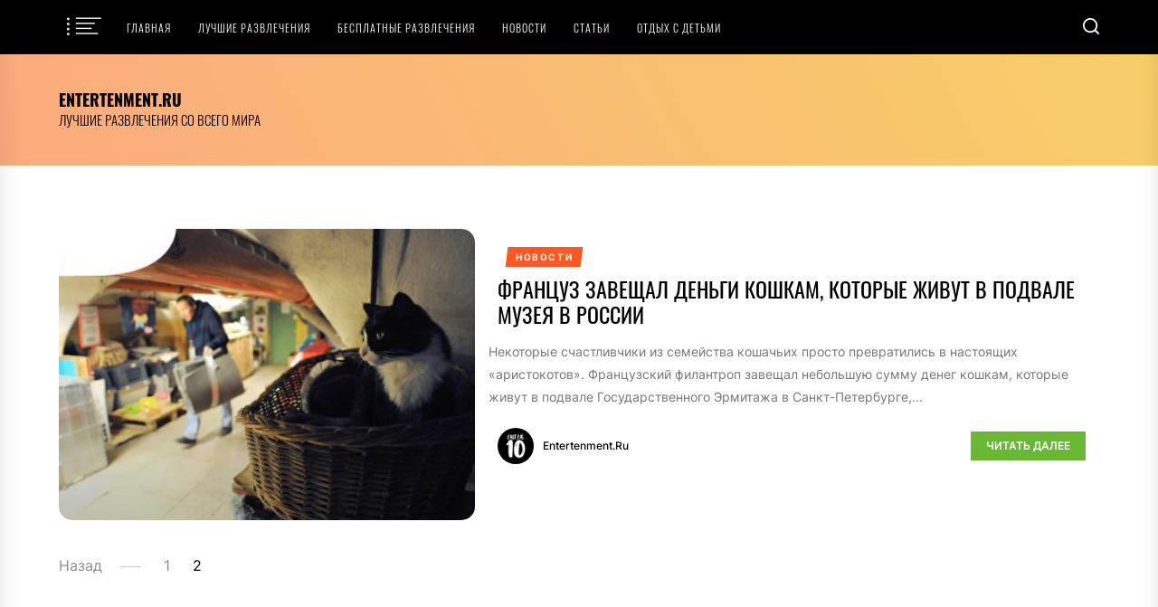

--- FILE ---
content_type: text/html; charset=UTF-8
request_url: https://entertenment.ru/2020/12/page/2/
body_size: 18415
content:
<!DOCTYPE html><html class="no-js" lang="ru-RU"><head><meta charset="UTF-8"/><meta name="viewport" content="width=device-width, initial-scale=1.0, maximum-scale=1.0, user-scalable=no"/><link rel="profile" href="https://gmpg.org/xfn/11"/> <script data-cfasync="false" data-no-defer="1">var ewww_webp_supported=!1;function check_webp_feature(A,e){var w;e=void 0!==e?e:function(){},ewww_webp_supported?e(ewww_webp_supported):((w=new Image).onload=function(){ewww_webp_supported=0<w.width&&0<w.height,e&&e(ewww_webp_supported)},w.onerror=function(){e&&e(!1)},w.src="data:image/webp;base64,"+{alpha:"UklGRkoAAABXRUJQVlA4WAoAAAAQAAAAAAAAAAAAQUxQSAwAAAARBxAR/Q9ERP8DAABWUDggGAAAABQBAJ0BKgEAAQAAAP4AAA3AAP7mtQAAAA=="}[A])}check_webp_feature("alpha");</script><script data-cfasync="false" data-no-defer="1">var Arrive=function(c,w){"use strict";if(c.MutationObserver&&"undefined"!=typeof HTMLElement){var r,a=0,u=(r=HTMLElement.prototype.matches||HTMLElement.prototype.webkitMatchesSelector||HTMLElement.prototype.mozMatchesSelector||HTMLElement.prototype.msMatchesSelector,{matchesSelector:function(e,t){return e instanceof HTMLElement&&r.call(e,t)},addMethod:function(e,t,r){var a=e[t];e[t]=function(){return r.length==arguments.length?r.apply(this,arguments):"function"==typeof a?a.apply(this,arguments):void 0}},callCallbacks:function(e,t){t&&t.options.onceOnly&&1==t.firedElems.length&&(e=[e[0]]);for(var r,a=0;r=e[a];a++)r&&r.callback&&r.callback.call(r.elem,r.elem);t&&t.options.onceOnly&&1==t.firedElems.length&&t.me.unbindEventWithSelectorAndCallback.call(t.target,t.selector,t.callback)},checkChildNodesRecursively:function(e,t,r,a){for(var i,n=0;i=e[n];n++)r(i,t,a)&&a.push({callback:t.callback,elem:i}),0<i.childNodes.length&&u.checkChildNodesRecursively(i.childNodes,t,r,a)},mergeArrays:function(e,t){var r,a={};for(r in e)e.hasOwnProperty(r)&&(a[r]=e[r]);for(r in t)t.hasOwnProperty(r)&&(a[r]=t[r]);return a},toElementsArray:function(e){return e=void 0!==e&&("number"!=typeof e.length||e===c)?[e]:e}}),e=(l.prototype.addEvent=function(e,t,r,a){a={target:e,selector:t,options:r,callback:a,firedElems:[]};return this._beforeAdding&&this._beforeAdding(a),this._eventsBucket.push(a),a},l.prototype.removeEvent=function(e){for(var t,r=this._eventsBucket.length-1;t=this._eventsBucket[r];r--)e(t)&&(this._beforeRemoving&&this._beforeRemoving(t),(t=this._eventsBucket.splice(r,1))&&t.length&&(t[0].callback=null))},l.prototype.beforeAdding=function(e){this._beforeAdding=e},l.prototype.beforeRemoving=function(e){this._beforeRemoving=e},l),t=function(i,n){var o=new e,l=this,s={fireOnAttributesModification:!1};return o.beforeAdding(function(t){var e=t.target;e!==c.document&&e!==c||(e=document.getElementsByTagName("html")[0]);var r=new MutationObserver(function(e){n.call(this,e,t)}),a=i(t.options);r.observe(e,a),t.observer=r,t.me=l}),o.beforeRemoving(function(e){e.observer.disconnect()}),this.bindEvent=function(e,t,r){t=u.mergeArrays(s,t);for(var a=u.toElementsArray(this),i=0;i<a.length;i++)o.addEvent(a[i],e,t,r)},this.unbindEvent=function(){var r=u.toElementsArray(this);o.removeEvent(function(e){for(var t=0;t<r.length;t++)if(this===w||e.target===r[t])return!0;return!1})},this.unbindEventWithSelectorOrCallback=function(r){var a=u.toElementsArray(this),i=r,e="function"==typeof r?function(e){for(var t=0;t<a.length;t++)if((this===w||e.target===a[t])&&e.callback===i)return!0;return!1}:function(e){for(var t=0;t<a.length;t++)if((this===w||e.target===a[t])&&e.selector===r)return!0;return!1};o.removeEvent(e)},this.unbindEventWithSelectorAndCallback=function(r,a){var i=u.toElementsArray(this);o.removeEvent(function(e){for(var t=0;t<i.length;t++)if((this===w||e.target===i[t])&&e.selector===r&&e.callback===a)return!0;return!1})},this},i=new function(){var s={fireOnAttributesModification:!1,onceOnly:!1,existing:!1};function n(e,t,r){return!(!u.matchesSelector(e,t.selector)||(e._id===w&&(e._id=a++),-1!=t.firedElems.indexOf(e._id)))&&(t.firedElems.push(e._id),!0)}var c=(i=new t(function(e){var t={attributes:!1,childList:!0,subtree:!0};return e.fireOnAttributesModification&&(t.attributes=!0),t},function(e,i){e.forEach(function(e){var t=e.addedNodes,r=e.target,a=[];null!==t&&0<t.length?u.checkChildNodesRecursively(t,i,n,a):"attributes"===e.type&&n(r,i)&&a.push({callback:i.callback,elem:r}),u.callCallbacks(a,i)})})).bindEvent;return i.bindEvent=function(e,t,r){t=void 0===r?(r=t,s):u.mergeArrays(s,t);var a=u.toElementsArray(this);if(t.existing){for(var i=[],n=0;n<a.length;n++)for(var o=a[n].querySelectorAll(e),l=0;l<o.length;l++)i.push({callback:r,elem:o[l]});if(t.onceOnly&&i.length)return r.call(i[0].elem,i[0].elem);setTimeout(u.callCallbacks,1,i)}c.call(this,e,t,r)},i},o=new function(){var a={};function i(e,t){return u.matchesSelector(e,t.selector)}var n=(o=new t(function(){return{childList:!0,subtree:!0}},function(e,r){e.forEach(function(e){var t=e.removedNodes,e=[];null!==t&&0<t.length&&u.checkChildNodesRecursively(t,r,i,e),u.callCallbacks(e,r)})})).bindEvent;return o.bindEvent=function(e,t,r){t=void 0===r?(r=t,a):u.mergeArrays(a,t),n.call(this,e,t,r)},o};d(HTMLElement.prototype),d(NodeList.prototype),d(HTMLCollection.prototype),d(HTMLDocument.prototype),d(Window.prototype);var n={};return s(i,n,"unbindAllArrive"),s(o,n,"unbindAllLeave"),n}function l(){this._eventsBucket=[],this._beforeAdding=null,this._beforeRemoving=null}function s(e,t,r){u.addMethod(t,r,e.unbindEvent),u.addMethod(t,r,e.unbindEventWithSelectorOrCallback),u.addMethod(t,r,e.unbindEventWithSelectorAndCallback)}function d(e){e.arrive=i.bindEvent,s(i,e,"unbindArrive"),e.leave=o.bindEvent,s(o,e,"unbindLeave")}}(window,void 0),ewww_webp_supported=!1;function check_webp_feature(e,t){var r;ewww_webp_supported?t(ewww_webp_supported):((r=new Image).onload=function(){ewww_webp_supported=0<r.width&&0<r.height,t(ewww_webp_supported)},r.onerror=function(){t(!1)},r.src="data:image/webp;base64,"+{alpha:"UklGRkoAAABXRUJQVlA4WAoAAAAQAAAAAAAAAAAAQUxQSAwAAAARBxAR/Q9ERP8DAABWUDggGAAAABQBAJ0BKgEAAQAAAP4AAA3AAP7mtQAAAA==",animation:"UklGRlIAAABXRUJQVlA4WAoAAAASAAAAAAAAAAAAQU5JTQYAAAD/////AABBTk1GJgAAAAAAAAAAAAAAAAAAAGQAAABWUDhMDQAAAC8AAAAQBxAREYiI/gcA"}[e])}function ewwwLoadImages(e){if(e){for(var t=document.querySelectorAll(".batch-image img, .image-wrapper a, .ngg-pro-masonry-item a, .ngg-galleria-offscreen-seo-wrapper a"),r=0,a=t.length;r<a;r++)ewwwAttr(t[r],"data-src",t[r].getAttribute("data-webp")),ewwwAttr(t[r],"data-thumbnail",t[r].getAttribute("data-webp-thumbnail"));for(var i=document.querySelectorAll(".rev_slider ul li"),r=0,a=i.length;r<a;r++){ewwwAttr(i[r],"data-thumb",i[r].getAttribute("data-webp-thumb"));for(var n=1;n<11;)ewwwAttr(i[r],"data-param"+n,i[r].getAttribute("data-webp-param"+n)),n++}for(r=0,a=(i=document.querySelectorAll(".rev_slider img")).length;r<a;r++)ewwwAttr(i[r],"data-lazyload",i[r].getAttribute("data-webp-lazyload"));for(var o=document.querySelectorAll("div.woocommerce-product-gallery__image"),r=0,a=o.length;r<a;r++)ewwwAttr(o[r],"data-thumb",o[r].getAttribute("data-webp-thumb"))}for(var l=document.querySelectorAll("video"),r=0,a=l.length;r<a;r++)ewwwAttr(l[r],"poster",e?l[r].getAttribute("data-poster-webp"):l[r].getAttribute("data-poster-image"));for(var s,c=document.querySelectorAll("img.ewww_webp_lazy_load"),r=0,a=c.length;r<a;r++)e&&(ewwwAttr(c[r],"data-lazy-srcset",c[r].getAttribute("data-lazy-srcset-webp")),ewwwAttr(c[r],"data-srcset",c[r].getAttribute("data-srcset-webp")),ewwwAttr(c[r],"data-lazy-src",c[r].getAttribute("data-lazy-src-webp")),ewwwAttr(c[r],"data-src",c[r].getAttribute("data-src-webp")),ewwwAttr(c[r],"data-orig-file",c[r].getAttribute("data-webp-orig-file")),ewwwAttr(c[r],"data-medium-file",c[r].getAttribute("data-webp-medium-file")),ewwwAttr(c[r],"data-large-file",c[r].getAttribute("data-webp-large-file")),null!=(s=c[r].getAttribute("srcset"))&&!1!==s&&s.includes("R0lGOD")&&ewwwAttr(c[r],"src",c[r].getAttribute("data-lazy-src-webp"))),c[r].className=c[r].className.replace(/\bewww_webp_lazy_load\b/,"");for(var w=document.querySelectorAll(".ewww_webp"),r=0,a=w.length;r<a;r++)e?(ewwwAttr(w[r],"srcset",w[r].getAttribute("data-srcset-webp")),ewwwAttr(w[r],"src",w[r].getAttribute("data-src-webp")),ewwwAttr(w[r],"data-orig-file",w[r].getAttribute("data-webp-orig-file")),ewwwAttr(w[r],"data-medium-file",w[r].getAttribute("data-webp-medium-file")),ewwwAttr(w[r],"data-large-file",w[r].getAttribute("data-webp-large-file")),ewwwAttr(w[r],"data-large_image",w[r].getAttribute("data-webp-large_image")),ewwwAttr(w[r],"data-src",w[r].getAttribute("data-webp-src"))):(ewwwAttr(w[r],"srcset",w[r].getAttribute("data-srcset-img")),ewwwAttr(w[r],"src",w[r].getAttribute("data-src-img"))),w[r].className=w[r].className.replace(/\bewww_webp\b/,"ewww_webp_loaded");window.jQuery&&jQuery.fn.isotope&&jQuery.fn.imagesLoaded&&(jQuery(".fusion-posts-container-infinite").imagesLoaded(function(){jQuery(".fusion-posts-container-infinite").hasClass("isotope")&&jQuery(".fusion-posts-container-infinite").isotope()}),jQuery(".fusion-portfolio:not(.fusion-recent-works) .fusion-portfolio-wrapper").imagesLoaded(function(){jQuery(".fusion-portfolio:not(.fusion-recent-works) .fusion-portfolio-wrapper").isotope()}))}function ewwwWebPInit(e){ewwwLoadImages(e),ewwwNggLoadGalleries(e),document.arrive(".ewww_webp",function(){ewwwLoadImages(e)}),document.arrive(".ewww_webp_lazy_load",function(){ewwwLoadImages(e)}),document.arrive("videos",function(){ewwwLoadImages(e)}),"loading"==document.readyState?document.addEventListener("DOMContentLoaded",ewwwJSONParserInit):("undefined"!=typeof galleries&&ewwwNggParseGalleries(e),ewwwWooParseVariations(e))}function ewwwAttr(e,t,r){null!=r&&!1!==r&&e.setAttribute(t,r)}function ewwwJSONParserInit(){"undefined"!=typeof galleries&&check_webp_feature("alpha",ewwwNggParseGalleries),check_webp_feature("alpha",ewwwWooParseVariations)}function ewwwWooParseVariations(e){if(e)for(var t=document.querySelectorAll("form.variations_form"),r=0,a=t.length;r<a;r++){var i=t[r].getAttribute("data-product_variations"),n=!1;try{for(var o in i=JSON.parse(i))void 0!==i[o]&&void 0!==i[o].image&&(void 0!==i[o].image.src_webp&&(i[o].image.src=i[o].image.src_webp,n=!0),void 0!==i[o].image.srcset_webp&&(i[o].image.srcset=i[o].image.srcset_webp,n=!0),void 0!==i[o].image.full_src_webp&&(i[o].image.full_src=i[o].image.full_src_webp,n=!0),void 0!==i[o].image.gallery_thumbnail_src_webp&&(i[o].image.gallery_thumbnail_src=i[o].image.gallery_thumbnail_src_webp,n=!0),void 0!==i[o].image.thumb_src_webp&&(i[o].image.thumb_src=i[o].image.thumb_src_webp,n=!0));n&&ewwwAttr(t[r],"data-product_variations",JSON.stringify(i))}catch(e){}}}function ewwwNggParseGalleries(e){if(e)for(var t in galleries){var r=galleries[t];galleries[t].images_list=ewwwNggParseImageList(r.images_list)}}function ewwwNggLoadGalleries(e){e&&document.addEventListener("ngg.galleria.themeadded",function(e,t){window.ngg_galleria._create_backup=window.ngg_galleria.create,window.ngg_galleria.create=function(e,t){var r=$(e).data("id");return galleries["gallery_"+r].images_list=ewwwNggParseImageList(galleries["gallery_"+r].images_list),window.ngg_galleria._create_backup(e,t)}})}function ewwwNggParseImageList(e){for(var t in e){var r=e[t];if(void 0!==r["image-webp"]&&(e[t].image=r["image-webp"],delete e[t]["image-webp"]),void 0!==r["thumb-webp"]&&(e[t].thumb=r["thumb-webp"],delete e[t]["thumb-webp"]),void 0!==r.full_image_webp&&(e[t].full_image=r.full_image_webp,delete e[t].full_image_webp),void 0!==r.srcsets)for(var a in r.srcsets)nggSrcset=r.srcsets[a],void 0!==r.srcsets[a+"-webp"]&&(e[t].srcsets[a]=r.srcsets[a+"-webp"],delete e[t].srcsets[a+"-webp"]);if(void 0!==r.full_srcsets)for(var i in r.full_srcsets)nggFSrcset=r.full_srcsets[i],void 0!==r.full_srcsets[i+"-webp"]&&(e[t].full_srcsets[i]=r.full_srcsets[i+"-webp"],delete e[t].full_srcsets[i+"-webp"])}return e}check_webp_feature("alpha",ewwwWebPInit);</script><meta name="robots" content="noindex, follow"/><link media="all" href="https://entertenment.ru/wp-content/cache/autoptimize/1/css/autoptimize_bc0e9bb061fe6f97f10c5a8a8e15c453.css" rel="stylesheet"/><title>Декабрь 2020 - Страница 2 из 2 - Entertenment.ru</title><meta property="og:locale" content="ru_RU"/><meta property="og:type" content="website"/><meta property="og:title" content="Декабрь 2020 - Страница 2 из 2 - Entertenment.ru"/><meta property="og:url" content="https://entertenment.ru/2020/12/"/><meta property="og:site_name" content="Entertenment.ru"/><meta name="twitter:card" content="summary_large_image"/> <script type="application/ld+json" class="yoast-schema-graph">{"@context":"https://schema.org","@graph":[{"@type":"Organization","@id":"https://entertenment.ru/#organization","name":"Entertenment.ru","url":"https://entertenment.ru/","sameAs":[],"logo":{"@type":"ImageObject","@id":"https://entertenment.ru/#logo","inLanguage":"ru-RU","url":"https://entertenment.ru/wp-content/uploads/2021/10/entertenlogo.jpg","contentUrl":"https://entertenment.ru/wp-content/uploads/2021/10/entertenlogo.jpg","width":2000,"height":2000,"caption":"Entertenment.ru"},"image":{"@id":"https://entertenment.ru/#logo"}},{"@type":"WebSite","@id":"https://entertenment.ru/#website","url":"https://entertenment.ru/","name":"Entertenment.ru","description":"Лучшие развлечения со всего мира","publisher":{"@id":"https://entertenment.ru/#organization"},"potentialAction":[{"@type":"SearchAction","target":{"@type":"EntryPoint","urlTemplate":"https://entertenment.ru/?s={search_term_string}"},"query-input":"required name=search_term_string"}],"inLanguage":"ru-RU"},{"@type":"CollectionPage","@id":"https://entertenment.ru/2020/12/page/2/#webpage","url":"https://entertenment.ru/2020/12/page/2/","name":"Декабрь 2020 - Страница 2 из 2 - Entertenment.ru","isPartOf":{"@id":"https://entertenment.ru/#website"},"breadcrumb":{"@id":"https://entertenment.ru/2020/12/page/2/#breadcrumb"},"inLanguage":"ru-RU","potentialAction":[{"@type":"ReadAction","target":["https://entertenment.ru/2020/12/page/2/"]}]},{"@type":"BreadcrumbList","@id":"https://entertenment.ru/2020/12/page/2/#breadcrumb","itemListElement":[{"@type":"ListItem","position":1,"name":"index","item":"https://entertenment.ru/"},{"@type":"ListItem","position":2,"name":"Декабрь 2020"}]}]}</script> <link rel="alternate" type="application/rss+xml" title="Entertenment.ru » Лента" href="https://entertenment.ru/feed/"/><link rel="alternate" type="application/rss+xml" title="Entertenment.ru » Лента комментариев" href="https://entertenment.ru/comments/feed/"/> <!--noptimize--><script id="enter-ready">
			window.advanced_ads_ready=function(e,a){a=a||"complete";var d=function(e){return"interactive"===a?"loading"!==e:"complete"===e};d(document.readyState)?e():document.addEventListener("readystatechange",(function(a){d(a.target.readyState)&&e()}),{once:"interactive"===a})},window.advanced_ads_ready_queue=window.advanced_ads_ready_queue||[];		</script>
		<!--/noptimize--><link rel="stylesheet" id="uag-style-753-css" href="https://entertenment.ru/wp-content/cache/autoptimize/1/css/autoptimize_single_eff0410327bf3d77bc3c42cb04306470.css?ver=2.0.13" media="all"/> <script src="https://entertenment.ru/wp-includes/js/jquery/jquery.min.js?ver=3.7.1" id="jquery-core-js"></script> <script id="sgr-js-extra">var sgr = {"sgr_site_key":"6LfKFZEUAAAAAO97Qp1DqCob4S86Zh6brDFoqIXp"};</script> <link rel="https://api.w.org/" href="https://entertenment.ru/wp-json/"/><link rel="EditURI" type="application/rsd+xml" title="RSD" href="https://entertenment.ru/xmlrpc.php?rsd"/><meta name="generator" content="WordPress 6.5.7"/>  <script charset="UTF-8" src="//web.webpushs.com/js/push/0e66e92fb1d2385852b86b431be17e06_1.js" async=""></script>   <script>window.yaContextCb=window.yaContextCb||[]</script> <script src="https://yandex.ru/ads/system/context.js" async=""></script> <script async="">(function() {
    let e = document.querySelectorAll('div.wrapper > div.header-item > div.navbar-controls > button.navbar-control');
    for (i = 0; i < e.length; i++) {
        e[i].setAttribute('aria-label','button');
    }
})();
(function() {
    let e = document.getElementsByTagName('iframe');
    for (i = 0; i < e.length; i++) {
        e[i].setAttribute('title','iFrame');
    }
})();</script>   <script async="" src="https://www.googletagmanager.com/gtag/js?id=UA-153403140-1"></script> <script>window.dataLayer = window.dataLayer || [];
  function gtag(){dataLayer.push(arguments);}
  gtag('js', new Date());

  gtag('config', 'UA-153403140-1');</script> <script src="https://s.luxcdn.com/t/223455/prism_feed.js" async=""></script>   <script>document.documentElement.className = document.documentElement.className.replace( 'no-js', 'js' );</script> <noscript><style>.lazyload[data-src]{display:none !important;}</style></noscript><link rel="icon" href="https://entertenment.ru/wp-content/uploads/2021/10/favicon.png" sizes="32x32"/><link rel="icon" href="https://entertenment.ru/wp-content/uploads/2021/10/favicon.png" sizes="192x192"/><link rel="apple-touch-icon" href="https://entertenment.ru/wp-content/uploads/2021/10/favicon.png"/><meta name="msapplication-TileImage" content="https://entertenment.ru/wp-content/uploads/2021/10/favicon.png"/><link rel="alternate" type="application/rss+xml" title="RSS" href="https://entertenment.ru/rsslatest.xml"/></head><body class="archive date paged paged-2 date-paged-2 hfeed right-sidebar twp-archive-default aa-prefix-enter-">
<script data-cfasync="false" data-no-defer="1">if(typeof ewww_webp_supported==="undefined"){var ewww_webp_supported=!1}if(ewww_webp_supported){document.body.classList.add("webp-support")}</script>  <script async="" type="text/javascript" src="//s.luxcdn.com/t/223455/360_light.js"></script> <script class="__lxGc__" type="text/javascript">((__lxGc__=window.__lxGc__||{'s':{},'b':0})['s']['_223455']=__lxGc__['s']['_223455']||{'b':{}})['b']['_684636']={'i':__lxGc__.b++};</script> <script class="__lxGc__" type="text/javascript">((__lxGc__=window.__lxGc__||{'s':{},'b':0})['s']['_223455']=__lxGc__['s']['_223455']||{'b':{}})['b']['_687119']={'i':__lxGc__.b++};</script> <script class="__lxGc__" type="text/javascript">((__lxGc__=window.__lxGc__||{'s':{},'b':0})['s']['_223455']=__lxGc__['s']['_223455']||{'b':{}})['b']['_683507']={'i':__lxGc__.b++};</script> <script class="__lxGc__" type="text/javascript">((__lxGc__=window.__lxGc__||{'s':{},'b':0})['s']['_223455']=__lxGc__['s']['_223455']||{'b':{}})['b']['_683505']={'i':__lxGc__.b++};</script> <div id="page" class="hfeed site"> <a class="skip-link screen-reader-text" href="#content">Перейти к содержимому</a><header id="site-header" class="theme-header " role="banner"><div class="header-navbar header-navbar-bottom"><div class="wrapper header-wrapper"><div class="header-item header-item-left"><div id="widgets-nav" class="icon-sidr"> <a href="javascript:void(0)" id="hamburger-one"> <span></span> <span></span> <span></span> <span></span> </a></div><div class="site-navigation"><nav class="primary-menu-wrapper" aria-label="Горизонтально" role="navigation"><ul class="primary-menu theme-menu"><li id="menu-item-3174" class="menu-item menu-item-type-custom menu-item-object-custom menu-item-home menu-item-3174"><a href="https://entertenment.ru">Главная</a></li><li id="menu-item-3175" class="menu-item menu-item-type-taxonomy menu-item-object-category menu-item-3175"><a href="https://entertenment.ru/category/activity/">Лучшие развлечения</a></li><li id="menu-item-3176" class="menu-item menu-item-type-taxonomy menu-item-object-category menu-item-3176"><a href="https://entertenment.ru/category/free/">Бесплатные развлечения</a></li><li id="menu-item-3177" class="menu-item menu-item-type-taxonomy menu-item-object-category menu-item-3177"><a href="https://entertenment.ru/category/news/">Новости</a></li><li id="menu-item-3178" class="menu-item menu-item-type-taxonomy menu-item-object-category menu-item-3178"><a href="https://entertenment.ru/category/feature/">Статьи</a></li><li id="menu-item-3179" class="menu-item menu-item-type-taxonomy menu-item-object-category menu-item-3179"><a href="https://entertenment.ru/category/kids/">Отдых с детьми</a></li></ul></nav></div></div><div class="header-item header-item-right"><div class="navbar-controls hide-no-js"> <button type="button" class="navbar-control navbar-control-search"> <span class="navbar-control-trigger" tabindex="-1"><svg class="svg-icon" aria-hidden="true" role="img" focusable="false" xmlns="http://www.w3.org/2000/svg" width="18" height="18" viewBox="0 0 20 20"><path fill="currentColor" d="M1148.0319,95.6176858 L1151.70711,99.2928932 C1152.09763,99.6834175 1152.09763,100.316582 1151.70711,100.707107 C1151.31658,101.097631 1150.68342,101.097631 1150.29289,100.707107 L1146.61769,97.0318993 C1145.07801,98.2635271 1143.12501,99 1141,99 C1136.02944,99 1132,94.9705627 1132,90 C1132,85.0294372 1136.02944,81 1141,81 C1145.97056,81 1150,85.0294372 1150,90 C1150,92.1250137 1149.26353,94.078015 1148.0319,95.6176858 Z M1146.04139,94.8563911 C1147.25418,93.5976949 1148,91.8859456 1148,90 C1148,86.1340067 1144.86599,83 1141,83 C1137.13401,83 1134,86.1340067 1134,90 C1134,93.8659933 1137.13401,97 1141,97 C1142.88595,97 1144.59769,96.2541764 1145.85639,95.0413859 C1145.88271,95.0071586 1145.91154,94.9742441 1145.94289,94.9428932 C1145.97424,94.9115423 1146.00716,94.8827083 1146.04139,94.8563911 Z" transform="translate(-1132 -81)"></path></svg></span> </button> <button type="button" class="navbar-control navbar-control-offcanvas"> <span class="navbar-control-trigger" tabindex="-1"><svg class="svg-icon" aria-hidden="true" role="img" focusable="false" xmlns="http://www.w3.org/2000/svg" width="20" height="20" viewBox="0 0 20 20"><path fill="currentColor" d="M1 3v2h18V3zm0 8h18V9H1zm0 6h18v-2H1z"></path></svg></span> </button></div></div></div><div class="trending-news-main-wrap"><div class="wrapper"><div class="column-row"> <a href="javascript:void(0)" class="extendednews-skip-link-start"></a><div class="column column-12"> <button type="button" id="trending-collapse"> <svg class="svg-icon" aria-hidden="true" role="img" focusable="false" xmlns="http://www.w3.org/2000/svg" width="16" height="16" viewBox="0 0 16 16"><polygon fill="currentColor" fill-rule="evenodd" points="6.852 7.649 .399 1.195 1.445 .149 7.899 6.602 14.352 .149 15.399 1.195 8.945 7.649 15.399 14.102 14.352 15.149 7.899 8.695 1.445 15.149 .399 14.102"></polygon></svg> </button></div><div class="column column-4 column-sm-6"><article id="theme-post-4072" class="news-article news-article-bg mb-20 post-4072 post type-post status-publish format-standard has-post-thumbnail hentry category-activity tag-greciya"><div class="column-row"><div class="column column-4"><div class="data-bg data-bg-thumbnail" data-background="https://entertenment.ru/wp-content/uploads/2024/07/Etot-velikolepnyj-region-Grecii-mesto-kuda-greki-otpravlyajutsya-na-150x150.jpg"> <a class="img-link" href="https://entertenment.ru/activity/greko-makedoniya-bjudzhetnaya-alternativa-grecheskim-ostrovam/" tabindex="0"></a><div class="trend-item"> <span class="number"> 1</span></div></div></div><div class="column column-8"><div class="article-content"><h3 class="entry-title entry-title-small"> <a href="https://entertenment.ru/activity/greko-makedoniya-bjudzhetnaya-alternativa-grecheskim-ostrovam/" tabindex="0" rel="bookmark" title="Греко-Македония: бюджетная альтернатива греческим островам">Греко-Македония: бюджетная альтернатива греческим островам</a></h3><div class="entry-meta"></div></div></div></div></article></div><div class="column column-4 column-sm-6"><article id="theme-post-4051" class="news-article news-article-bg mb-20 post-4051 post type-post status-publish format-standard has-post-thumbnail hentry category-news tag-kosmos tag-nauka"><div class="column-row"><div class="column column-4"><div class="data-bg data-bg-thumbnail" data-background="https://entertenment.ru/wp-content/uploads/2023/11/See-Fireballs-and-Jupiter-at-Its-Brightest-This-Month-150x150.jpg"> <a class="img-link" href="https://entertenment.ru/news/nebesnye-velikolepiya-noyabrya-jupiter-meteoritnye-potoki-i-drugie-astronomicheskie-sobytiya/" tabindex="0"></a><div class="trend-item"> <span class="number"> 2</span></div></div></div><div class="column column-8"><div class="article-content"><h3 class="entry-title entry-title-small"> <a href="https://entertenment.ru/news/nebesnye-velikolepiya-noyabrya-jupiter-meteoritnye-potoki-i-drugie-astronomicheskie-sobytiya/" tabindex="0" rel="bookmark" title="Небесные великолепия ноября: Юпитер, метеоритные потоки и другие астрономические события">Небесные великолепия ноября: Юпитер, метеоритные потоки и другие астрономические события</a></h3><div class="entry-meta"></div></div></div></div></article></div><div class="column column-4 column-sm-6"><article id="theme-post-4029" class="news-article news-article-bg mb-20 post-4029 post type-post status-publish format-standard has-post-thumbnail hentry category-activity tag-evropa"><div class="column-row"><div class="column column-4"><div class="data-bg data-bg-thumbnail" data-background="https://entertenment.ru/wp-content/uploads/2023/06/25-Most-Beautiful-Places-in-Europe-From-Colorful-Small-150x150.jpg"> <a class="img-link" href="https://entertenment.ru/activity/25-samyh-krasivyh-mest-v-evrope-ot-krasochnyh-gorodkov-do-ukromnyh-plyazhej/" tabindex="0"></a><div class="trend-item"> <span class="number"> 3</span></div></div></div><div class="column column-8"><div class="article-content"><h3 class="entry-title entry-title-small"> <a href="https://entertenment.ru/activity/25-samyh-krasivyh-mest-v-evrope-ot-krasochnyh-gorodkov-do-ukromnyh-plyazhej/" tabindex="0" rel="bookmark" title="25 самых красивых мест в Европе — от красочных городков до укромных пляжей">25 самых красивых мест в Европе — от красочных городков до укромных пляжей</a></h3><div class="entry-meta"></div></div></div></div></article></div><div class="column column-4 column-sm-6"><article id="theme-post-4020" class="news-article news-article-bg mb-20 post-4020 post type-post status-publish format-standard has-post-thumbnail hentry category-feature"><div class="column-row"><div class="column column-4"><div class="data-bg data-bg-thumbnail" data-background="https://entertenment.ru/wp-content/uploads/2023/04/young-hotel-maid-putting-stack-of-fresh-white-bath-towels-150x150.jpg"> <a class="img-link" href="https://entertenment.ru/feature/5-veshhej-razdrazhajushhih-personal-otelya-izbegajte-konfliktov-i-naslazhdajtes-otdyhom/" tabindex="0"></a><div class="trend-item"> <span class="number"> 4</span></div></div></div><div class="column column-8"><div class="article-content"><h3 class="entry-title entry-title-small"> <a href="https://entertenment.ru/feature/5-veshhej-razdrazhajushhih-personal-otelya-izbegajte-konfliktov-i-naslazhdajtes-otdyhom/" tabindex="0" rel="bookmark" title="5 вещей, раздражающих персонал отеля: избегайте конфликтов и наслаждайтесь отдыхом">5 вещей, раздражающих персонал отеля: избегайте конфликтов и наслаждайтесь отдыхом</a></h3><div class="entry-meta"></div></div></div></div></article></div><div class="column column-4 column-sm-6"><article id="theme-post-4017" class="news-article news-article-bg mb-20 post-4017 post type-post status-publish format-standard has-post-thumbnail hentry category-news tag-kosmos tag-nauka"><div class="column-row"><div class="column column-4"><div class="data-bg data-bg-thumbnail" data-background="https://entertenment.ru/wp-content/uploads/2023/04/lyrids-meteor-shower-april-space-APRILSPACE0323-cf19297b48024839a7373101c1adb00b-150x150.webp"> <a class="img-link" href="https://entertenment.ru/news/nebesnye-sobytiya-aprelya-2023-meteory-superlunie-planety-i-zatmeniya/" tabindex="0"></a><div class="trend-item"> <span class="number"> 5</span></div></div></div><div class="column column-8"><div class="article-content"><h3 class="entry-title entry-title-small"> <a href="https://entertenment.ru/news/nebesnye-sobytiya-aprelya-2023-meteory-superlunie-planety-i-zatmeniya/" tabindex="0" rel="bookmark" title="Небесные события апреля 2023: Метеоры, суперлуние, планеты и затмения">Небесные события апреля 2023: Метеоры, суперлуние, планеты и затмения</a></h3><div class="entry-meta"></div></div></div></div></article></div><div class="column column-4 column-sm-6"><article id="theme-post-4014" class="news-article news-article-bg mb-20 post-4014 post type-post status-publish format-standard has-post-thumbnail hentry category-feature"><div class="column-row"><div class="column column-4"><div class="data-bg data-bg-thumbnail" data-background="https://entertenment.ru/wp-content/uploads/2023/04/instagtam-geotags-150x150.webp"> <a class="img-link" href="https://entertenment.ru/feature/geotegi-v-instagram-kak-ih-ispolzovanie-mozhet-vredit-prirode-i-kulturnomu-naslediju/" tabindex="0"></a><div class="trend-item"> <span class="number"> 6</span></div></div></div><div class="column column-8"><div class="article-content"><h3 class="entry-title entry-title-small"> <a href="https://entertenment.ru/feature/geotegi-v-instagram-kak-ih-ispolzovanie-mozhet-vredit-prirode-i-kulturnomu-naslediju/" tabindex="0" rel="bookmark" title="Геотеги в instagram: как их использование может вредить природе и культурному наследию">Геотеги в instagram: как их использование может вредить природе и культурному наследию</a></h3><div class="entry-meta"></div></div></div></div></article></div><div class="column column-4 column-sm-6"><article id="theme-post-4010" class="news-article news-article-bg mb-20 post-4010 post type-post status-publish format-standard has-post-thumbnail hentry category-activity tag-rossiya"><div class="column-row"><div class="column column-4"><div class="data-bg data-bg-thumbnail" data-background="https://entertenment.ru/wp-content/uploads/2023/03/beautiful-young-woman-in-red-dress-and-white-hat-walks-around-field-with-poppies-150x150.jpg"> <a class="img-link" href="https://entertenment.ru/activity/7-luchshih-mest-rossii-dlya-puteshestviya-vesnoj/" tabindex="0"></a><div class="trend-item"> <span class="number"> 7</span></div></div></div><div class="column column-8"><div class="article-content"><h3 class="entry-title entry-title-small"> <a href="https://entertenment.ru/activity/7-luchshih-mest-rossii-dlya-puteshestviya-vesnoj/" tabindex="0" rel="bookmark" title="7 лучших мест России для путешествия весной">7 лучших мест России для путешествия весной</a></h3><div class="entry-meta"></div></div></div></div></article></div><div class="column column-4 column-sm-6"><article id="theme-post-4006" class="news-article news-article-bg mb-20 post-4006 post type-post status-publish format-standard has-post-thumbnail hentry category-news tag-covid-19 tag-kitaj"><div class="column-row"><div class="column column-4"><div class="data-bg data-bg-thumbnail" data-background="https://entertenment.ru/wp-content/uploads/2023/03/TAL-tourist-faxi-temple-hangzhou-china-TOURISTCHNA0323-4823ec223d224f449ca8d2a2cf9e01c3-150x150.webp"> <a class="img-link" href="https://entertenment.ru/news/kitaj-snova-prinimaet-inostrannyh-turistov-chto-nuzhno-znat-pered-poezdkoj/" tabindex="0"></a><div class="trend-item"> <span class="number"> 8</span></div></div></div><div class="column column-8"><div class="article-content"><h3 class="entry-title entry-title-small"> <a href="https://entertenment.ru/news/kitaj-snova-prinimaet-inostrannyh-turistov-chto-nuzhno-znat-pered-poezdkoj/" tabindex="0" rel="bookmark" title="Китай снова принимает иностранных туристов — что нужно знать перед поездкой">Китай снова принимает иностранных туристов — что нужно знать перед поездкой</a></h3><div class="entry-meta"></div></div></div></div></article></div><div class="column column-4 column-sm-6"><article id="theme-post-4003" class="news-article news-article-bg mb-20 post-4003 post type-post status-publish format-standard has-post-thumbnail hentry category-news tag-rim"><div class="column-row"><div class="column column-4"><div class="data-bg data-bg-thumbnail" data-background="https://entertenment.ru/wp-content/uploads/2023/03/TAL-pantheon-exterior-tourists-rome-ENTRYFEE0323-d7e32efc30d94b46979fe637f8f0067c-150x150.webp"> <a class="img-link" href="https://entertenment.ru/news/panteon-rima-budet-vzimat-platu-za-vhod-chto-nuzhno-znat/" tabindex="0"></a><div class="trend-item"> <span class="number"> 9</span></div></div></div><div class="column column-8"><div class="article-content"><h3 class="entry-title entry-title-small"> <a href="https://entertenment.ru/news/panteon-rima-budet-vzimat-platu-za-vhod-chto-nuzhno-znat/" tabindex="0" rel="bookmark" title="Пантеон Рима будет взимать плату за вход — что нужно знать">Пантеон Рима будет взимать плату за вход — что нужно знать</a></h3><div class="entry-meta"></div></div></div></div></article></div> <a href="javascript:void(0)" class="extendednews-skip-link-end"></a></div></div></div></div><div class="header-navbar header-navbar-top  "><div class="wrapper header-wrapper"><div class="header-item header-item-left"><div class="header-titles"><div class="site-title"><a href="https://entertenment.ru/">Entertenment.ru</a></div><div class="site-description"><span>Лучшие развлечения со всего мира</span></div></div></div><div class="header-item header-item-right"></div></div></div></header><div id="content" class="site-content"><div class="site-content-extras"></div><div class="theme-block theme-block-archive"><div class="wrapper"><div class="column-row"><div id="primary" class="content-area"><main id="main" class="site-main" role="main"><div class="article-wraper archive-layout archive-layout-default"><div class="theme-article-area"><article id="post-753" class="news-article news-article-bg post-753 post type-post status-publish format-standard has-post-thumbnail hentry category-news"><div class="post-thumbnail"> <a href="https://entertenment.ru/news/frantsuz-zaveshchal-dengi-koshkam-kotorye-zhivut-v-podvale-muzeya-v-rossii/" aria-hidden="true" tabindex="-1"> <img width="400" height="280" src="[data-uri]" class="attachment-extendednews-400-280 size-extendednews-400-280 wp-post-image lazyload" alt="Француз завещал деньги кошкам, которые живут в подвале музея в России" decoding="async" fetchpriority="high" data-src="https://entertenment.ru/wp-content/uploads/2021/11/hermitagecats-400x280.jpg"/><noscript><img width="400" height="280" src="https://entertenment.ru/wp-content/uploads/2021/11/hermitagecats-400x280.jpg" class="attachment-extendednews-400-280 size-extendednews-400-280 wp-post-image" alt="Француз завещал деньги кошкам, которые живут в подвале музея в России" decoding="async" fetchpriority="high" data-eio="l" /></noscript> </a></div><div class="post-content"><header class="entry-header"><div class="entry-meta"><div class="entry-meta-item entry-meta-categories"><span class="cat-links"> <a href="https://entertenment.ru/category/news/" rel="category tag"> <span>Новости</span> </a> </span></div></div><h2 class="entry-title"> <a href="https://entertenment.ru/news/frantsuz-zaveshchal-dengi-koshkam-kotorye-zhivut-v-podvale-muzeya-v-rossii/" rel="bookmark" title="Француз завещал деньги кошкам, которые живут в подвале музея в России">Француз завещал деньги кошкам, которые живут в подвале музея в России</a></h2></header><div class="entry-content entry-content-muted entry-content-small"><p>Некоторые счастливчики из семейства кошачьих просто превратились в настоящих «аристокотов». Французский филантроп завещал небольшую сумму денег кошкам, которые живут в подвале Государственного Эрмитажа в Санкт-Петербурге,...</p></div><div class="entry-footer"><div class="entry-meta"><div class="entry-meta-left"><div class="entry-meta-item entry-meta-avatar"> <img alt="" src="[data-uri]" class="avatar avatar-96 photo lazyload" height="96" width="96" data-src="https://secure.gravatar.com/avatar/30750c463a8526470a99f126f5e98936?s=96&amp;d=mm&amp;r=g" decoding="async"/><noscript><img alt='' src='https://secure.gravatar.com/avatar/30750c463a8526470a99f126f5e98936?s=96&#038;d=mm&#038;r=g' class='avatar avatar-96 photo' height='96' width='96' data-eio="l" /></noscript></div></div><div class="entry-meta-right"><div class="entry-meta-item entry-meta-byline"> <span class="author vcard"><a class="url fn n" href="https://entertenment.ru/author/ramil1294i/">Entertenment.ru</a></span></div></div></div><div class="entry-read-more"><a href="https://entertenment.ru/news/frantsuz-zaveshchal-dengi-koshkam-kotorye-zhivut-v-podvale-muzeya-v-rossii/" class="theme-button theme-button-filled theme-button-small">Читать далее</a></div></div></div></article></div></div><nav class="navigation pagination" aria-label="Записи"><h2 class="screen-reader-text">Навигация по записям</h2><div class="nav-links"><a class="prev page-numbers" href="https://entertenment.ru/2020/12/">Назад</a> <a class="page-numbers" href="https://entertenment.ru/2020/12/">1</a> <span aria-current="page" class="page-numbers current">2</span></div></nav></main></div><aside id="secondary" class="widget-area"><div id="block-3" class="widget widget_block"><div class="wp-block-group"><div class="wp-block-group__inner-container is-layout-flow wp-block-group-is-layout-flow"></div></div></div></aside></div></div></div></div><div id="sidr-nav"> <a class="skip-link-offcanvas-first" href="javascript:void(0)"></a> <a class="sidr-offcanvas-close" href="#sidr-nav"> <span> Закрыть </span> </a><div class="sidr-area"><div id="extendednews-social-layout-3" class="widget extendednews_social_widget"><h3 class="widget-title"><span>Share us on social media</span></h3><div class="theme-social-widget"><ul class="social-widget-list"><li class="theme-social-facebook"> <a href="https://facebook.com/entertenment.ru" target="_blank"> <span class="theme-social-icons"><svg class="svg-icon" aria-hidden="true" role="img" focusable="false" viewBox="0 0 24 24" xmlns="http://www.w3.org/2000/svg"><path fill="currentColor" d="M9 8h-3v4h3v12h5v-12h3.642l.358-4h-4v-1.667c0-.955.192-1.333 1.115-1.333h2.885v-5h-3.808c-3.596 0-5.192 1.583-5.192 4.615v3.385z"></path></svg></span> <span class="theme-social-label">Facebook</span> </a></li><li class="theme-social-twitter"> <a href="https://twitter.com/NmentTe" target="_blank"> <span class="theme-social-icons"><svg class="svg-icon" aria-hidden="true" role="img" focusable="false" viewBox="0 0 24 24" xmlns="http://www.w3.org/2000/svg"><path fill="currentColor" d="M22.23,5.924c-0.736,0.326-1.527,0.547-2.357,0.646c0.847-0.508,1.498-1.312,1.804-2.27 c-0.793,0.47-1.671,0.812-2.606,0.996C18.324,4.498,17.257,4,16.077,4c-2.266,0-4.103,1.837-4.103,4.103 c0,0.322,0.036,0.635,0.106,0.935C8.67,8.867,5.647,7.234,3.623,4.751C3.27,5.357,3.067,6.062,3.067,6.814 c0,1.424,0.724,2.679,1.825,3.415c-0.673-0.021-1.305-0.206-1.859-0.513c0,0.017,0,0.034,0,0.052c0,1.988,1.414,3.647,3.292,4.023 c-0.344,0.094-0.707,0.144-1.081,0.144c-0.264,0-0.521-0.026-0.772-0.074c0.522,1.63,2.038,2.816,3.833,2.85 c-1.404,1.1-3.174,1.756-5.096,1.756c-0.331,0-0.658-0.019-0.979-0.057c1.816,1.164,3.973,1.843,6.29,1.843 c7.547,0,11.675-6.252,11.675-11.675c0-0.178-0.004-0.355-0.012-0.531C20.985,7.47,21.68,6.747,22.23,5.924z"></path></svg></span> <span class="theme-social-label">Twitter</span> </a></li><li class="theme-social-instagram"> <a href="https://instagram.com/entertenment.ru" target="_blank"> <span class="theme-social-icons"><svg class="svg-icon" aria-hidden="true" role="img" focusable="false" viewBox="0 0 24 24" xmlns="http://www.w3.org/2000/svg"><path fill="currentColor" d="M12,4.622c2.403,0,2.688,0.009,3.637,0.052c0.877,0.04,1.354,0.187,1.671,0.31c0.42,0.163,0.72,0.358,1.035,0.673 c0.315,0.315,0.51,0.615,0.673,1.035c0.123,0.317,0.27,0.794,0.31,1.671c0.043,0.949,0.052,1.234,0.052,3.637 s-0.009,2.688-0.052,3.637c-0.04,0.877-0.187,1.354-0.31,1.671c-0.163,0.42-0.358,0.72-0.673,1.035 c-0.315,0.315-0.615,0.51-1.035,0.673c-0.317,0.123-0.794,0.27-1.671,0.31c-0.949,0.043-1.233,0.052-3.637,0.052 s-2.688-0.009-3.637-0.052c-0.877-0.04-1.354-0.187-1.671-0.31c-0.42-0.163-0.72-0.358-1.035-0.673 c-0.315-0.315-0.51-0.615-0.673-1.035c-0.123-0.317-0.27-0.794-0.31-1.671C4.631,14.688,4.622,14.403,4.622,12 s0.009-2.688,0.052-3.637c0.04-0.877,0.187-1.354,0.31-1.671c0.163-0.42,0.358-0.72,0.673-1.035 c0.315-0.315,0.615-0.51,1.035-0.673c0.317-0.123,0.794-0.27,1.671-0.31C9.312,4.631,9.597,4.622,12,4.622 M12,3 C9.556,3,9.249,3.01,8.289,3.054C7.331,3.098,6.677,3.25,6.105,3.472C5.513,3.702,5.011,4.01,4.511,4.511 c-0.5,0.5-0.808,1.002-1.038,1.594C3.25,6.677,3.098,7.331,3.054,8.289C3.01,9.249,3,9.556,3,12c0,2.444,0.01,2.751,0.054,3.711 c0.044,0.958,0.196,1.612,0.418,2.185c0.23,0.592,0.538,1.094,1.038,1.594c0.5,0.5,1.002,0.808,1.594,1.038 c0.572,0.222,1.227,0.375,2.185,0.418C9.249,20.99,9.556,21,12,21s2.751-0.01,3.711-0.054c0.958-0.044,1.612-0.196,2.185-0.418 c0.592-0.23,1.094-0.538,1.594-1.038c0.5-0.5,0.808-1.002,1.038-1.594c0.222-0.572,0.375-1.227,0.418-2.185 C20.99,14.751,21,14.444,21,12s-0.01-2.751-0.054-3.711c-0.044-0.958-0.196-1.612-0.418-2.185c-0.23-0.592-0.538-1.094-1.038-1.594 c-0.5-0.5-1.002-0.808-1.594-1.038c-0.572-0.222-1.227-0.375-2.185-0.418C14.751,3.01,14.444,3,12,3L12,3z M12,7.378 c-2.552,0-4.622,2.069-4.622,4.622S9.448,16.622,12,16.622s4.622-2.069,4.622-4.622S14.552,7.378,12,7.378z M12,15 c-1.657,0-3-1.343-3-3s1.343-3,3-3s3,1.343,3,3S13.657,15,12,15z M16.804,6.116c-0.596,0-1.08,0.484-1.08,1.08 s0.484,1.08,1.08,1.08c0.596,0,1.08-0.484,1.08-1.08S17.401,6.116,16.804,6.116z"></path></svg></span> <span class="theme-social-label">Instagram</span> </a></li><li class="theme-social-pinterest"> <a href="https://www.pinterest.ru/entertenmentru/" target="_blank"> <span class="theme-social-icons"><svg class="svg-icon" aria-hidden="true" role="img" focusable="false" viewBox="0 0 24 24" xmlns="http://www.w3.org/2000/svg"><path fill="currentColor" d="M12.289,2C6.617,2,3.606,5.648,3.606,9.622c0,1.846,1.025,4.146,2.666,4.878c0.25,0.111,0.381,0.063,0.439-0.169 c0.044-0.175,0.267-1.029,0.365-1.428c0.032-0.128,0.017-0.237-0.091-0.362C6.445,11.911,6.01,10.75,6.01,9.668 c0-2.777,2.194-5.464,5.933-5.464c3.23,0,5.49,2.108,5.49,5.122c0,3.407-1.794,5.768-4.13,5.768c-1.291,0-2.257-1.021-1.948-2.277 c0.372-1.495,1.089-3.112,1.089-4.191c0-0.967-0.542-1.775-1.663-1.775c-1.319,0-2.379,1.309-2.379,3.059 c0,1.115,0.394,1.869,0.394,1.869s-1.302,5.279-1.54,6.261c-0.405,1.666,0.053,4.368,0.094,4.604 c0.021,0.126,0.167,0.169,0.25,0.063c0.129-0.165,1.699-2.419,2.142-4.051c0.158-0.59,0.817-2.995,0.817-2.995 c0.43,0.784,1.681,1.446,3.013,1.446c3.963,0,6.822-3.494,6.822-7.833C20.394,5.112,16.849,2,12.289,2"></path></svg></span> <span class="theme-social-label">Pinterest</span> </a></li><li class="theme-social-tumblr"> <a href="https://www.tumblr.com/blog/entertenment-ru" target="_blank"> <span class="theme-social-icons"><svg class="svg-icon" aria-hidden="true" role="img" focusable="false" viewBox="0 0 24 24" xmlns="http://www.w3.org/2000/svg"><path fill="currentColor" d="M16.749,17.396c-0.357,0.17-1.041,0.319-1.551,0.332c-1.539,0.041-1.837-1.081-1.85-1.896V9.847h3.861V6.937h-3.847V2.039 c0,0-2.77,0-2.817,0c-0.046,0-0.127,0.041-0.138,0.144c-0.165,1.499-0.867,4.13-3.783,5.181v2.484h1.945v6.282 c0,2.151,1.587,5.206,5.775,5.135c1.413-0.024,2.982-0.616,3.329-1.126L16.749,17.396z"></path></svg></span> <span class="theme-social-label">Tumblr</span> </a></li><li class="theme-social-youtube"> <a href="https://www.youtube.com/channel/UCjsSn-wmtGUKDnHPfBMQkyQ" target="_blank"> <span class="theme-social-icons"><svg class="svg-icon" aria-hidden="true" role="img" focusable="false" viewBox="0 0 24 24" xmlns="http://www.w3.org/2000/svg"><path fill="currentColor" d="M21.8,8.001c0,0-0.195-1.378-0.795-1.985c-0.76-0.797-1.613-0.801-2.004-0.847c-2.799-0.202-6.997-0.202-6.997-0.202 h-0.009c0,0-4.198,0-6.997,0.202C4.608,5.216,3.756,5.22,2.995,6.016C2.395,6.623,2.2,8.001,2.2,8.001S2,9.62,2,11.238v1.517 c0,1.618,0.2,3.237,0.2,3.237s0.195,1.378,0.795,1.985c0.761,0.797,1.76,0.771,2.205,0.855c1.6,0.153,6.8,0.201,6.8,0.201 s4.203-0.006,7.001-0.209c0.391-0.047,1.243-0.051,2.004-0.847c0.6-0.607,0.795-1.985,0.795-1.985s0.2-1.618,0.2-3.237v-1.517 C22,9.62,21.8,8.001,21.8,8.001z M9.935,14.594l-0.001-5.62l5.404,2.82L9.935,14.594z"></path></svg></span> <span class="theme-social-label">YouTube</span> </a></li><li class="theme-social-vk"> <a href="https://vk.com/entertenment" target="_blank"> <span class="theme-social-icons"><svg class="svg-icon" aria-hidden="true" role="img" focusable="false" viewBox="0 0 24 24" xmlns="http://www.w3.org/2000/svg"><path fill="currentColor" d="M22,7.1c0.2,0.4-0.4,1.5-1.6,3.1c-0.2,0.2-0.4,0.5-0.7,0.9c-0.5,0.7-0.9,1.1-0.9,1.4c-0.1,0.3-0.1,0.6,0.1,0.8 c0.1,0.1,0.4,0.4,0.8,0.9h0l0,0c1,0.9,1.6,1.7,2,2.3c0,0,0,0.1,0.1,0.1c0,0.1,0,0.1,0.1,0.3c0,0.1,0,0.2,0,0.4 c0,0.1-0.1,0.2-0.3,0.3c-0.1,0.1-0.4,0.1-0.6,0.1l-2.7,0c-0.2,0-0.4,0-0.6-0.1c-0.2-0.1-0.4-0.1-0.5-0.2l-0.2-0.1 c-0.2-0.1-0.5-0.4-0.7-0.7s-0.5-0.6-0.7-0.8c-0.2-0.2-0.4-0.4-0.6-0.6C14.8,15,14.6,15,14.4,15c0,0,0,0-0.1,0c0,0-0.1,0.1-0.2,0.2 c-0.1,0.1-0.2,0.2-0.2,0.3c-0.1,0.1-0.1,0.3-0.2,0.5c-0.1,0.2-0.1,0.5-0.1,0.8c0,0.1,0,0.2,0,0.3c0,0.1-0.1,0.2-0.1,0.2l0,0.1 c-0.1,0.1-0.3,0.2-0.6,0.2h-1.2c-0.5,0-1,0-1.5-0.2c-0.5-0.1-1-0.3-1.4-0.6s-0.7-0.5-1.1-0.7s-0.6-0.4-0.7-0.6l-0.3-0.3 c-0.1-0.1-0.2-0.2-0.3-0.3s-0.4-0.5-0.7-0.9s-0.7-1-1.1-1.6c-0.4-0.6-0.8-1.3-1.3-2.2C2.9,9.4,2.5,8.5,2.1,7.5C2,7.4,2,7.3,2,7.2 c0-0.1,0-0.1,0-0.2l0-0.1c0.1-0.1,0.3-0.2,0.6-0.2l2.9,0c0.1,0,0.2,0,0.2,0.1S5.9,6.9,5.9,7L6,7c0.1,0.1,0.2,0.2,0.3,0.3 C6.4,7.7,6.5,8,6.7,8.4C6.9,8.8,7,9,7.1,9.2l0.2,0.3c0.2,0.4,0.4,0.8,0.6,1.1c0.2,0.3,0.4,0.5,0.5,0.7s0.3,0.3,0.4,0.4 c0.1,0.1,0.3,0.1,0.4,0.1c0.1,0,0.2,0,0.3-0.1c0,0,0,0,0.1-0.1c0,0,0.1-0.1,0.1-0.2c0.1-0.1,0.1-0.3,0.1-0.5c0-0.2,0.1-0.5,0.1-0.8 c0-0.4,0-0.8,0-1.3c0-0.3,0-0.5-0.1-0.8c0-0.2-0.1-0.4-0.1-0.5L9.6,7.6C9.4,7.3,9.1,7.2,8.7,7.1C8.6,7.1,8.6,7,8.7,6.9 C8.9,6.7,9,6.6,9.1,6.5c0.4-0.2,1.2-0.3,2.5-0.3c0.6,0,1,0.1,1.4,0.1c0.1,0,0.3,0.1,0.3,0.1c0.1,0.1,0.2,0.1,0.2,0.3 c0,0.1,0.1,0.2,0.1,0.3s0,0.3,0,0.5c0,0.2,0,0.4,0,0.6c0,0.2,0,0.4,0,0.7c0,0.3,0,0.6,0,0.9c0,0.1,0,0.2,0,0.4c0,0.2,0,0.4,0,0.5 c0,0.1,0,0.3,0,0.4s0.1,0.3,0.1,0.4c0.1,0.1,0.1,0.2,0.2,0.3c0.1,0,0.1,0,0.2,0c0.1,0,0.2,0,0.3-0.1c0.1-0.1,0.2-0.2,0.4-0.4 s0.3-0.4,0.5-0.7c0.2-0.3,0.5-0.7,0.7-1.1c0.4-0.7,0.8-1.5,1.1-2.3c0-0.1,0.1-0.1,0.1-0.2c0-0.1,0.1-0.1,0.1-0.1l0,0l0.1,0 c0,0,0,0,0.1,0s0.2,0,0.2,0l3,0c0.3,0,0.5,0,0.7,0S21.9,7,21.9,7L22,7.1z"></path></svg></span> <span class="theme-social-label">Вконтакте</span> </a></li></ul></div></div><div id="nav_menu-3" class="widget widget_nav_menu"><div class="menu-glavnoe-menju-container"><ul id="menu-glavnoe-menju-1" class="menu"><li class="menu-item menu-item-type-custom menu-item-object-custom menu-item-home menu-item-3174"><a href="https://entertenment.ru">Главная</a></li><li class="menu-item menu-item-type-taxonomy menu-item-object-category menu-item-3175"><a href="https://entertenment.ru/category/activity/">Лучшие развлечения</a></li><li class="menu-item menu-item-type-taxonomy menu-item-object-category menu-item-3176"><a href="https://entertenment.ru/category/free/">Бесплатные развлечения</a></li><li class="menu-item menu-item-type-taxonomy menu-item-object-category menu-item-3177"><a href="https://entertenment.ru/category/news/">Новости</a></li><li class="menu-item menu-item-type-taxonomy menu-item-object-category menu-item-3178"><a href="https://entertenment.ru/category/feature/">Статьи</a></li><li class="menu-item menu-item-type-taxonomy menu-item-object-category menu-item-3179"><a href="https://entertenment.ru/category/kids/">Отдых с детьми</a></li></ul></div></div></div> <a class="skip-link-offcanvas-last" href="javascript:void(0)"></a></div><div class="header-searchbar"><div class="header-searchbar-inner"><div class="wrapper"><div class="header-searchbar-panel"><div class="header-searchbar-area"> <a class="skip-link-search-top" href="javascript:void(0)"></a><form role="search" method="get" class="search-form" action="https://entertenment.ru/"> <label> <span class="screen-reader-text">Найти:</span> <input type="search" class="search-field" placeholder="Поиск…" value="" name="s"/> </label> <input type="submit" class="search-submit" value="Поиск"/></form></div><div class="search-content-area"><div class="search-recent-posts"><div class="theme-block related-search-posts"><div class="theme-block-heading"><h2 class="theme-block-title"> Новые публикации</h2></div><div class="theme-list-group recent-list-group"><article id="post-4072" class="theme-list-article post-4072 post type-post status-publish format-standard has-post-thumbnail hentry category-activity tag-greciya"><header class="entry-header"><h3 class="entry-title entry-title-medium"> <a href="https://entertenment.ru/activity/greko-makedoniya-bjudzhetnaya-alternativa-grecheskim-ostrovam/" rel="bookmark"> Греко-Македония: бюджетная альтернатива греческим островам </a></h3></header></article><article id="post-4051" class="theme-list-article post-4051 post type-post status-publish format-standard has-post-thumbnail hentry category-news tag-kosmos tag-nauka"><header class="entry-header"><h3 class="entry-title entry-title-medium"> <a href="https://entertenment.ru/news/nebesnye-velikolepiya-noyabrya-jupiter-meteoritnye-potoki-i-drugie-astronomicheskie-sobytiya/" rel="bookmark"> Небесные великолепия ноября: Юпитер, метеоритные потоки и другие астрономические события </a></h3></header></article><article id="post-4029" class="theme-list-article post-4029 post type-post status-publish format-standard has-post-thumbnail hentry category-activity tag-evropa"><header class="entry-header"><h3 class="entry-title entry-title-medium"> <a href="https://entertenment.ru/activity/25-samyh-krasivyh-mest-v-evrope-ot-krasochnyh-gorodkov-do-ukromnyh-plyazhej/" rel="bookmark"> 25 самых красивых мест в Европе — от красочных городков до укромных пляжей </a></h3></header></article><article id="post-4020" class="theme-list-article post-4020 post type-post status-publish format-standard has-post-thumbnail hentry category-feature"><header class="entry-header"><h3 class="entry-title entry-title-medium"> <a href="https://entertenment.ru/feature/5-veshhej-razdrazhajushhih-personal-otelya-izbegajte-konfliktov-i-naslazhdajtes-otdyhom/" rel="bookmark"> 5 вещей, раздражающих персонал отеля: избегайте конфликтов и наслаждайтесь отдыхом </a></h3></header></article><article id="post-4017" class="theme-list-article post-4017 post type-post status-publish format-standard has-post-thumbnail hentry category-news tag-kosmos tag-nauka"><header class="entry-header"><h3 class="entry-title entry-title-medium"> <a href="https://entertenment.ru/news/nebesnye-sobytiya-aprelya-2023-meteory-superlunie-planety-i-zatmeniya/" rel="bookmark"> Небесные события апреля 2023: Метеоры, суперлуние, планеты и затмения </a></h3></header></article></div></div></div><div class="search-popular-categories"><div class="theme-block popular-search-categories"><div class="theme-block-heading"><h2 class="theme-block-title"> Категории</h2></div><div class="theme-list-group categories-list-group"><div class="column-row"><div class="column column-3 column-column-sm-12"><div class="post-thumb-categories"><div class="data-bg data-bg-medium thumb-overlay img-hover-slide" data-background=""> <a class="img-link" href="https://entertenment.ru/category/news/" tabindex="0"></a><div class="article-content article-content-overlay"><h3 class="category-title"> <span>Новости</span></h3></div></div></div></div><div class="column column-3 column-column-sm-12"><div class="post-thumb-categories"><div class="data-bg data-bg-medium thumb-overlay img-hover-slide" data-background=""> <a class="img-link" href="https://entertenment.ru/category/activity/" tabindex="0"></a><div class="article-content article-content-overlay"><h3 class="category-title"> <span>Лучшие развлечения</span></h3></div></div></div></div><div class="column column-3 column-column-sm-12"><div class="post-thumb-categories"><div class="data-bg data-bg-medium thumb-overlay img-hover-slide" data-background=""> <a class="img-link" href="https://entertenment.ru/category/feature/" tabindex="0"></a><div class="article-content article-content-overlay"><h3 class="category-title"> <span>Статьи</span></h3></div></div></div></div><div class="column column-3 column-column-sm-12"><div class="post-thumb-categories"><div class="data-bg data-bg-medium thumb-overlay img-hover-slide" data-background=""> <a class="img-link" href="https://entertenment.ru/category/kids/" tabindex="0"></a><div class="article-content article-content-overlay"><h3 class="category-title"> <span>Отдых с детьми</span></h3></div></div></div></div></div></div></div></div></div> <button type="button" id="search-closer" class="close-popup"> <svg class="svg-icon" aria-hidden="true" role="img" focusable="false" xmlns="http://www.w3.org/2000/svg" width="16" height="16" viewBox="0 0 16 16"><polygon fill="currentColor" fill-rule="evenodd" points="6.852 7.649 .399 1.195 1.445 .149 7.899 6.602 14.352 .149 15.399 1.195 8.945 7.649 15.399 14.102 14.352 15.149 7.899 8.695 1.445 15.149 .399 14.102"></polygon></svg> </button></div></div></div></div><div id="offcanvas-menu"><div class="offcanvas-wraper"><div class="close-offcanvas-menu"> <a class="skip-link-off-canvas" href="javascript:void(0)"></a><div class="offcanvas-close"> <button type="button" class="button-offcanvas-close"> <span class="offcanvas-close-label"> Закрыть </span> <span class="bars"> <span class="bar"></span> <span class="bar"></span> <span class="bar"></span> </span> </button></div></div><div id="primary-nav-offcanvas" class="offcanvas-item offcanvas-main-navigation"><nav class="primary-menu-wrapper"><ul class="primary-menu theme-menu"><li class="menu-item menu-item-type-custom menu-item-object-custom menu-item-home menu-item-3174"><div class="submenu-wrapper"><a href="https://entertenment.ru">Главная</a></div></li><li class="menu-item menu-item-type-taxonomy menu-item-object-category menu-item-3175"><div class="submenu-wrapper"><a href="https://entertenment.ru/category/activity/">Лучшие развлечения</a></div></li><li class="menu-item menu-item-type-taxonomy menu-item-object-category menu-item-3176"><div class="submenu-wrapper"><a href="https://entertenment.ru/category/free/">Бесплатные развлечения</a></div></li><li class="menu-item menu-item-type-taxonomy menu-item-object-category menu-item-3177"><div class="submenu-wrapper"><a href="https://entertenment.ru/category/news/">Новости</a></div></li><li class="menu-item menu-item-type-taxonomy menu-item-object-category menu-item-3178"><div class="submenu-wrapper"><a href="https://entertenment.ru/category/feature/">Статьи</a></div></li><li class="menu-item menu-item-type-taxonomy menu-item-object-category menu-item-3179"><div class="submenu-wrapper"><a href="https://entertenment.ru/category/kids/">Отдых с детьми</a></div></li></ul></nav></div> <a class="skip-link-offcanvas screen-reader-text" href="javascript:void(0)"></a></div></div><footer id="site-footer" role="contentinfo"><div class="footer-widgetarea"><div class="wrapper"><div class="column-row"><div class="column column-4 column-sm-12"><div id="nav_menu-5" class="widget widget_nav_menu"><div class="menu-glavnoe-menju-container"><ul id="menu-glavnoe-menju-3" class="menu"><li class="menu-item menu-item-type-custom menu-item-object-custom menu-item-home menu-item-3174"><a href="https://entertenment.ru">Главная</a></li><li class="menu-item menu-item-type-taxonomy menu-item-object-category menu-item-3175"><a href="https://entertenment.ru/category/activity/">Лучшие развлечения</a></li><li class="menu-item menu-item-type-taxonomy menu-item-object-category menu-item-3176"><a href="https://entertenment.ru/category/free/">Бесплатные развлечения</a></li><li class="menu-item menu-item-type-taxonomy menu-item-object-category menu-item-3177"><a href="https://entertenment.ru/category/news/">Новости</a></li><li class="menu-item menu-item-type-taxonomy menu-item-object-category menu-item-3178"><a href="https://entertenment.ru/category/feature/">Статьи</a></li><li class="menu-item menu-item-type-taxonomy menu-item-object-category menu-item-3179"><a href="https://entertenment.ru/category/kids/">Отдых с детьми</a></li></ul></div></div></div><div class="column column-4 column-sm-12"><div id="tag_cloud-2" class="widget widget_tag_cloud"><h3 class="widget-title"><span>Метки</span></h3><div class="tagcloud"><a href="https://entertenment.ru/tag/covid-19/" class="tag-cloud-link tag-link-287 tag-link-position-1" style="font-size: 22pt;" aria-label="COVID-19 (9 элементов)">COVID-19</a> <a href="https://entertenment.ru/tag/ios/" class="tag-cloud-link tag-link-306 tag-link-position-2" style="font-size: 8pt;" aria-label="iOS (1 элемент)">iOS</a> <a href="https://entertenment.ru/tag/iphone/" class="tag-cloud-link tag-link-305 tag-link-position-3" style="font-size: 8pt;" aria-label="iPhone (1 элемент)">iPhone</a> <a href="https://entertenment.ru/tag/uber/" class="tag-cloud-link tag-link-288 tag-link-position-4" style="font-size: 8pt;" aria-label="Uber (1 элемент)">Uber</a> <a href="https://entertenment.ru/tag/avia/" class="tag-cloud-link tag-link-289 tag-link-position-5" style="font-size: 14pt;" aria-label="Авиа (3 элемента)">Авиа</a> <a href="https://entertenment.ru/tag/avstriya/" class="tag-cloud-link tag-link-286 tag-link-position-6" style="font-size: 8pt;" aria-label="Австрия (1 элемент)">Австрия</a> <a href="https://entertenment.ru/tag/germaniya/" class="tag-cloud-link tag-link-298 tag-link-position-7" style="font-size: 8pt;" aria-label="Германия (1 элемент)">Германия</a> <a href="https://entertenment.ru/tag/gonkong/" class="tag-cloud-link tag-link-303 tag-link-position-8" style="font-size: 8pt;" aria-label="Гонконг (1 элемент)">Гонконг</a> <a href="https://entertenment.ru/tag/greciya/" class="tag-cloud-link tag-link-311 tag-link-position-9" style="font-size: 8pt;" aria-label="Греция (1 элемент)">Греция</a> <a href="https://entertenment.ru/tag/dubai/" class="tag-cloud-link tag-link-295 tag-link-position-10" style="font-size: 8pt;" aria-label="Дубаи (1 элемент)">Дубаи</a> <a href="https://entertenment.ru/tag/evropa/" class="tag-cloud-link tag-link-310 tag-link-position-11" style="font-size: 8pt;" aria-label="Европа (1 элемент)">Европа</a> <a href="https://entertenment.ru/tag/italiya/" class="tag-cloud-link tag-link-296 tag-link-position-12" style="font-size: 11.6pt;" aria-label="Италия (2 элемента)">Италия</a> <a href="https://entertenment.ru/tag/kitaj/" class="tag-cloud-link tag-link-304 tag-link-position-13" style="font-size: 11.6pt;" aria-label="Китай (2 элемента)">Китай</a> <a href="https://entertenment.ru/tag/kosmos/" class="tag-cloud-link tag-link-293 tag-link-position-14" style="font-size: 14pt;" aria-label="Космос (3 элемента)">Космос</a> <a href="https://entertenment.ru/tag/medicina/" class="tag-cloud-link tag-link-307 tag-link-position-15" style="font-size: 8pt;" aria-label="Медицина (1 элемент)">Медицина</a> <a href="https://entertenment.ru/tag/mjunhen/" class="tag-cloud-link tag-link-299 tag-link-position-16" style="font-size: 8pt;" aria-label="Мюнхен (1 элемент)">Мюнхен</a> <a href="https://entertenment.ru/tag/nauka/" class="tag-cloud-link tag-link-292 tag-link-position-17" style="font-size: 14pt;" aria-label="Наука (3 элемента)">Наука</a> <a href="https://entertenment.ru/tag/norvegiya/" class="tag-cloud-link tag-link-290 tag-link-position-18" style="font-size: 8pt;" aria-label="Норвегия (1 элемент)">Норвегия</a> <a href="https://entertenment.ru/tag/oktoberfest/" class="tag-cloud-link tag-link-297 tag-link-position-19" style="font-size: 8pt;" aria-label="Октоберфест (1 элемент)">Октоберфест</a> <a href="https://entertenment.ru/tag/parizh/" class="tag-cloud-link tag-link-301 tag-link-position-20" style="font-size: 8pt;" aria-label="Париж (1 элемент)">Париж</a> <a href="https://entertenment.ru/tag/rim/" class="tag-cloud-link tag-link-309 tag-link-position-21" style="font-size: 8pt;" aria-label="Рим (1 элемент)">Рим</a> <a href="https://entertenment.ru/tag/rossiya/" class="tag-cloud-link tag-link-308 tag-link-position-22" style="font-size: 11.6pt;" aria-label="Россия (2 элемента)">Россия</a> <a href="https://entertenment.ru/tag/franciya/" class="tag-cloud-link tag-link-302 tag-link-position-23" style="font-size: 8pt;" aria-label="Франция (1 элемент)">Франция</a> <a href="https://entertenment.ru/tag/horvatiya/" class="tag-cloud-link tag-link-294 tag-link-position-24" style="font-size: 8pt;" aria-label="Хорватия (1 элемент)">Хорватия</a> <a href="https://entertenment.ru/tag/chernaya-dyra/" class="tag-cloud-link tag-link-291 tag-link-position-25" style="font-size: 8pt;" aria-label="Черная дыра (1 элемент)">Черная дыра</a> <a href="https://entertenment.ru/tag/chehiya/" class="tag-cloud-link tag-link-300 tag-link-position-26" style="font-size: 8pt;" aria-label="Чехия (1 элемент)">Чехия</a></div></div></div><div class="column column-4 column-sm-12"><div id="block-17" class="widget widget_block"><p><a href="https://entertenment.ru/policy/" target="_blank">Политика обработки персональных данных</a><br/> <a href="#" onclick="if(window.__lxG__consent__!==undefined&amp;&amp;window.__lxG__consent__.getState()!==null){window.__lxG__consent__.showConsent()} else {alert(&#39;This function only for users from European Economic Area (EEA)&#39;)}; return false">Изменить настройки приватности</a></p></div></div></div></div></div><div class="site-info"><div class="wrapper"><div class="column-row"><div class="column column-10"><div class="footer-copyright"> Copyright © 2026 <a href="https://entertenment.ru/" title="Entertenment.ru"><span>Entertenment.ru. </span></a> Все права защищены.<br/></div></div><div class="column column-2 hide-no-js"> <button type="button" class="scroll-up"> <svg class="svg-icon" aria-hidden="true" role="img" focusable="false" xmlns="http://www.w3.org/2000/svg" width="16" height="16" viewBox="0 0 16 16"><path fill="currentColor" d="M8 15a.5.5 0 0 0 .5-.5V2.707l3.146 3.147a.5.5 0 0 0 .708-.708l-4-4a.5.5 0 0 0-.708 0l-4 4a.5.5 0 1 0 .708.708L7.5 2.707V14.5a.5.5 0 0 0 .5.5z"></path></svg> </button></div></div></div></div></footer></div> <script>(function(){var advanced_ads_ga_UID="UA-153403140-1",advanced_ads_ga_anonymIP=!!1;function AdvAdsAdBlockCounterGA(t){this.UID=t,this.analyticsObject="function"==typeof gtag;var n=this;return this.count=function(){gtag("event","AdBlock",{event_category:"Advanced Ads",event_label:"Yes",non_interaction:!0,send_to:n.UID})},function(){if(!n.analyticsObject){var e=document.createElement("script");e.src="https://www.googletagmanager.com/gtag/js?id="+t,e.async=!0,document.body.appendChild(e),window.dataLayer=window.dataLayer||[],window.gtag=function(){dataLayer.push(arguments)},n.analyticsObject=!0,gtag("js",new Date)}var a={send_page_view:!1,transport_type:"beacon"};window.advanced_ads_ga_anonymIP&&(a.anonymize_ip=!0),gtag("config",t,a)}(),this}window.advanced_ads_check_adblocker=function(t){var n=[],e=null;function a(t){(window.requestAnimationFrame||window.mozRequestAnimationFrame||window.webkitRequestAnimationFrame||function(t){return setTimeout(t,16)}).call(window,t)}return a((function(){var t=document.createElement("div");t.innerHTML="&nbsp;",t.setAttribute("class","ad_unit ad-unit text-ad text_ad pub_300x250"),t.setAttribute("style","width: 1px !important; height: 1px !important; position: absolute !important; left: 0px !important; top: 0px !important; overflow: hidden !important;"),document.body.appendChild(t),a((function(){var a=window.getComputedStyle&&window.getComputedStyle(t),o=a&&a.getPropertyValue("-moz-binding");e=a&&"none"===a.getPropertyValue("display")||"string"==typeof o&&-1!==o.indexOf("about:");for(var i=0,d=n.length;i<d;i++)n[i](e);n=[]}))})),function(t){null!==e?t(e):n.push(t)}}(),advanced_ads_check_adblocker((function(t){t&&new AdvAdsAdBlockCounterGA(advanced_ads_ga_UID).count()}));})();</script> <script id="eio-lazy-load-js-before">var eio_lazy_vars = {"exactdn_domain":"","skip_autoscale":0,"threshold":0};</script> <script id="extendednews-ajax-js-extra">var extendednews_ajax = {"ajax_url":"https:\/\/entertenment.ru\/wp-admin\/admin-ajax.php","ajax_nonce":"5f2348f86d"};</script> <script id="extendednews-custom-js-extra">var extendednews_custom = {"single_post":"1","extendednews_ed_post_reaction":"","next_svg":"<svg class=\"svg-icon\" aria-hidden=\"true\" role=\"img\" focusable=\"false\" xmlns=\"http:\/\/www.w3.org\/2000\/svg\" width=\"16\" height=\"16\" viewBox=\"0 0 16 16\"><path fill=\"currentColor\" d=\"M4.646 1.646a.5.5 0 0 1 .708 0l6 6a.5.5 0 0 1 0 .708l-6 6a.5.5 0 0 1-.708-.708L10.293 8 4.646 2.354a.5.5 0 0 1 0-.708z\"><\/path><\/svg>","prev_svg":"<svg class=\"svg-icon\" aria-hidden=\"true\" role=\"img\" focusable=\"false\" xmlns=\"http:\/\/www.w3.org\/2000\/svg\" width=\"16\" height=\"16\" viewBox=\"0 0 16 16\"><path fill=\"currentColor\" d=\"M11.354 1.646a.5.5 0 0 1 0 .708L5.707 8l5.647 5.646a.5.5 0 0 1-.708.708l-6-6a.5.5 0 0 1 0-.708l6-6a.5.5 0 0 1 .708 0z\" \/><\/path><\/svg>","play":"<svg class=\"svg-icon\" aria-hidden=\"true\" role=\"img\" focusable=\"false\" xmlns=\"http:\/\/www.w3.org\/2000\/svg\" width=\"22\" height=\"22\" viewBox=\"0 0 22 28\"><path fill=\"currentColor\" d=\"M21.625 14.484l-20.75 11.531c-0.484 0.266-0.875 0.031-0.875-0.516v-23c0-0.547 0.391-0.781 0.875-0.516l20.75 11.531c0.484 0.266 0.484 0.703 0 0.969z\" \/><\/svg>","pause":"<svg class=\"svg-icon\" aria-hidden=\"true\" role=\"img\" focusable=\"false\" xmlns=\"http:\/\/www.w3.org\/2000\/svg\" width=\"22\" height=\"22\" viewBox=\"0 0 32 32\"><path fill=\"currentColor\" d=\"M10 8h4v16h-4v-16zM18 8v16h4v-16h-4z\"><\/path><\/svg>","mute":"<svg class=\"svg-icon\" aria-hidden=\"true\" role=\"img\" focusable=\"false\" xmlns=\"http:\/\/www.w3.org\/2000\/svg\" width=\"22\" height=\"22\" viewBox=\"0 0 448.075 448.075\"><path fill=\"currentColor\" d=\"M352.021,16.075c0-6.08-3.52-11.84-8.96-14.4c-5.76-2.88-12.16-1.92-16.96,1.92l-141.76,112.96l167.68,167.68V16.075z\" \/><path fill=\"currentColor\" d=\"M443.349,420.747l-416-416c-6.24-6.24-16.384-6.24-22.624,0s-6.24,16.384,0,22.624l100.672,100.704h-9.376 c-9.92,0-18.56,4.48-24.32,11.52c-4.8,5.44-7.68,12.8-7.68,20.48v128c0,17.6,14.4,32,32,32h74.24l155.84,124.48 c2.88,2.24,6.4,3.52,9.92,3.52c2.24,0,4.8-0.64,7.04-1.6c5.44-2.56,8.96-8.32,8.96-14.4v-57.376l68.672,68.672 c3.136,3.136,7.232,4.704,11.328,4.704s8.192-1.568,11.328-4.672C449.589,437.131,449.589,427.019,443.349,420.747z\" \/><\/svg>","unmute":"<svg class=\"svg-icon\" aria-hidden=\"true\" role=\"img\" focusable=\"false\" xmlns=\"http:\/\/www.w3.org\/2000\/svg\" width=\"22\" height=\"22\" viewBox=\"0 0 480 480\"><path fill=\"currentColor\" d=\"M278.944,17.577c-5.568-2.656-12.128-1.952-16.928,1.92L106.368,144.009H32c-17.632,0-32,14.368-32,32v128 c0,17.664,14.368,32,32,32h74.368l155.616,124.512c2.912,2.304,6.464,3.488,10.016,3.488c2.368,0,4.736-0.544,6.944-1.6 c5.536-2.656,9.056-8.256,9.056-14.4v-416C288,25.865,284.48,20.265,278.944,17.577z\" \/><path fill=\"currentColor\" d=\"M368.992,126.857c-6.304-6.208-16.416-6.112-22.624,0.128c-6.208,6.304-6.144,16.416,0.128,22.656 C370.688,173.513,384,205.609,384,240.009s-13.312,66.496-37.504,90.368c-6.272,6.176-6.336,16.32-0.128,22.624 c3.136,3.168,7.264,4.736,11.36,4.736c4.064,0,8.128-1.536,11.264-4.64C399.328,323.241,416,283.049,416,240.009 S399.328,156.777,368.992,126.857z\" \/><path fill=\"currentColor\" d=\"M414.144,81.769c-6.304-6.24-16.416-6.176-22.656,0.096c-6.208,6.272-6.144,16.416,0.096,22.624 C427.968,140.553,448,188.681,448,240.009s-20.032,99.424-56.416,135.488c-6.24,6.24-6.304,16.384-0.096,22.656 c3.168,3.136,7.264,4.704,11.36,4.704c4.064,0,8.16-1.536,11.296-4.64C456.64,356.137,480,299.945,480,240.009 S456.64,123.881,414.144,81.769z\" \/><\/svg>","play_text":"\u0412\u043e\u0441\u043f\u0440\u043e\u0438\u0437\u0432\u0435\u0441\u0442\u0438","pause_text":"\u041f\u0430\u0443\u0437\u0430","mute_text":"\u0411\u0435\u0437 \u0437\u0432\u0443\u043a\u0430","unmute_text":"\u0412\u043a\u043b\u044e\u0447\u0438\u0442\u044c \u0437\u0432\u0443\u043a","wide_layout":"0"};</script> <script id="extendednews-pagination-js-extra">var extendednews_pagination = {"paged":"2","maxpage":"2","nextLink":"","ajax_url":"https:\/\/entertenment.ru\/wp-admin\/admin-ajax.php","loadmore":"\u0417\u0430\u0433\u0440\u0443\u0437\u0438\u0442\u044c \u0431\u043e\u043b\u044c\u0448\u0435 \u0437\u0430\u043f\u0438\u0441\u0435\u0439","nomore":"\u0411\u043e\u043b\u044c\u0448\u0435 \u043d\u0435\u0442 \u0437\u0430\u043f\u0438\u0441\u0435\u0439","loading":"\u0417\u0430\u0433\u0440\u0443\u0437\u043a\u0430\u2026","pagination_layout":"numeric","ajax_nonce":"5f2348f86d"};</script> <!--noptimize--><script>!function(){window.advanced_ads_ready_queue=window.advanced_ads_ready_queue||[],advanced_ads_ready_queue.push=window.advanced_ads_ready;for(var d=0,a=advanced_ads_ready_queue.length;d<a;d++)advanced_ads_ready(advanced_ads_ready_queue[d])}();</script><!--/noptimize--><script defer="" src="https://entertenment.ru/wp-content/cache/autoptimize/1/js/autoptimize_d564b57fa1d95ac9c32950eb90bcf30f.js"></script></body></html>